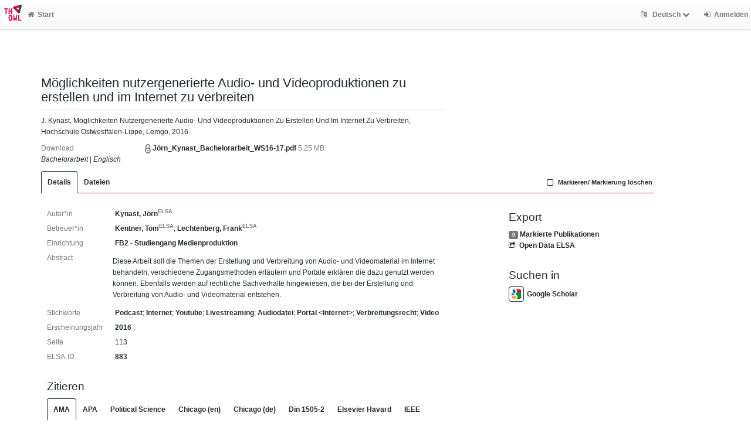

--- FILE ---
content_type: text/html; charset=utf-8
request_url: https://www.th-owl.de/elsa/record/883
body_size: 29275
content:
<!DOCTYPE html>
<html>

<!-- BEGIN header.tt -->
  <head>
    <title>Möglichkeiten nutzergenerierte Audio- und Videoproduktionen zu erstellen und im Internet zu verbreiten
    </title>
	<!-- Disabled due to th-owl own favicon -->
	<!--
    <link rel="icon" href="https://www.th-owl.de/elsa/images/brand_logo.png" type="image/png">
	-->
		<!-- TH-OWL Header for CI confom icons -->
		<link rel="apple-touch-icon" sizes="192x192" href="/typo3conf/ext/in2template/Resources/Public/Images/FavIcons/apple-icon.png">
		<link rel="apple-touch-icon" sizes="180x180" href="/typo3conf/ext/in2template/Resources/Public/Images/FavIcons/apple-icon-180x180.png">
		<link rel="apple-touch-icon" sizes="152x152" href="/typo3conf/ext/in2template/Resources/Public/Images/FavIcons/apple-icon-152x152.png">
		<link rel="apple-touch-icon" sizes="144x144" href="/typo3conf/ext/in2template/Resources/Public/Images/FavIcons/apple-icon-144x144.png">
		<link rel="apple-touch-icon" sizes="120x120" href="/typo3conf/ext/in2template/Resources/Public/Images/FavIcons/apple-icon-120x120.png">
		<link rel="apple-touch-icon" sizes="114x114" href="/typo3conf/ext/in2template/Resources/Public/Images/FavIcons/apple-icon-114x114.png">
		<link rel="apple-touch-icon" sizes="76x76" href="/typo3conf/ext/in2template/Resources/Public/Images/FavIcons/apple-icon-76x76.png">
		<link rel="apple-touch-icon" sizes="72x72" href="/typo3conf/ext/in2template/Resources/Public/Images/FavIcons/apple-icon-72x72.png">
		<link rel="apple-touch-icon" sizes="60x60" href="/typo3conf/ext/in2template/Resources/Public/Images/FavIcons/apple-icon-60x60.png">
		<link rel="apple-touch-icon" sizes="57x57" href="/typo3conf/ext/in2template/Resources/Public/Images/FavIcons/apple-icon-57x57.png">
		<link rel="icon" type="image/png" sizes="96x96" href="/typo3conf/ext/in2template/Resources/Public/Images/FavIcons/favicon-96x96.png">
		<link rel="icon" type="image/png" sizes="32x32" href="/typo3conf/ext/in2template/Resources/Public/Images/FavIcons/favicon-32x32.png">
		<link rel="icon" type="image/png" sizes="16x16" href="/typo3conf/ext/in2template/Resources/Public/Images/FavIcons/favicon-16x16.png">
		<link rel="manifest" href="/typo3conf/ext/in2template/Resources/Public/Images/FavIcons/manifest.json">
		<link rel="mask-icon" href="/typo3conf/ext/in2template/Resources/Public/Images/FavIcons/safari-pinned-tab.svg" color="#ffffff">
		<link rel="shortcut icon" href="/typo3conf/ext/in2template/Resources/Public/Images/FavIcons/favicon.ico">

      <!-- Google Scholar --><meta name="citation_title" content="Möglichkeiten nutzergenerierte Audio- und Videoproduktionen zu erstellen und im Internet zu verbreiten"><meta name="citation_author" content="Kynast, Jörn">
      <meta name="citation_date" content="2016">
      <meta name="citation_pdf_url" content="https://www.th-owl.de/elsa/download/883/884/J%C3%B6rn_Kynast_Bachelorarbeit_WS16-17.pdf">
      <!-- DC-Tags -->
      <link rel="schema.DC" href="http://purl.org/dc/elements/1.1/">
      <meta name="DC.title" content="Möglichkeiten nutzergenerierte Audio- und Videoproduktionen zu erstellen und im Internet zu verbreiten"><meta name="DC.creator" content="Kynast, Jörn">
      <meta name="DC.date" content="2016"><meta name="DC.language" content="eng">
      <meta name="DC.identifier" content="https://www.th-owl.de/elsa/record/883/883"><meta name="DC.description" content="Diese Arbeit soll die Themen der Erstellung und Verbreitung von Audio- und Videomaterial im Internet behandeln, verschiedene Zugangsmethoden erläutern und Portale erklären die dazu genutzt werden können. Ebenfalls werden auf rechtliche Sachverhalte hingewiesen, die bei der Erstellung und Verbreitung von Audio- und Videomaterial entstehen.">
      <meta name="DC.type" content="">
        
    
    <meta name="robots" content="index,follow,noimageindex" />
    
    <!-- BEGIN head_meta.tt -->
    <meta http-equiv="Content-Type" content="text/html; charset=utf-8">
    <meta name="viewport" content="width=device-width, initial-scale=1.0">
    <!-- Bootstrap -->
    <!-- HTML5 shim and Respond.js IE8 support of HTML5 elements and media queries -->
    <!--[if lt IE 10]>
    <link rel="stylesheet" type="text/css" href="https://www.th-owl.de/elsa/css/ltIE10.css" />
    <![endif]-->
    <link rel="stylesheet" href="https://www.th-owl.de/elsa/css/main.css">
    <script type="text/javascript">
      window.librecat = {
        uri_base: "https://www.th-owl.de/elsa"
      };
    </script>
    <script src="https://www.th-owl.de/elsa/javascripts/jquery.min.js"></script>
    <script src="https://www.th-owl.de/elsa/javascripts/jquery-ui-1.10.4.custom.min.js"></script>
    <script src="https://www.th-owl.de/elsa/javascripts/bootstrap.min.js"></script><!-- main bootstrap file -->
    <script src="https://www.th-owl.de/elsa/javascripts/bootstrap-select.min.js"></script><!-- dropdown-like selects -->
    <script src="https://www.th-owl.de/elsa/javascripts/librecat.js"></script>
<!-- END head_meta.tt -->
  </head>

  <body itemscope itemtype="http://schema.org/WebPage">
  

<!-- BEGIN navbar.tt -->
<header>
    <nav class="navbar navbar-default navbar-fixed-top" role="navigation">
        <div class="navbar-header">
            <button type="button" class="navbar-toggle" data-toggle="collapse" data-target=".navbar-ex1-collapse">
                <span class="sr-only">Toggle navigation</span>
                <span class="icon-bar"></span>
                <span class="icon-bar"></span>
                <span class="icon-bar"></span>
            </button>
            <a class="navbar-brand" title="Startseite" href="https://www.th-owl.de/elsa/"><img src="https://www.th-owl.de/elsa/images/brand_logo.png" alt="" /></a>
        </div>
        <!-- Collect the nav links, forms, and other content for toggling -->
        <div class="collapse navbar-collapse navbar-ex1-collapse">
            <ul class="nav navbar-nav">
                <li class=""><a href="https://www.th-owl.de/elsa/"><span class="fa fa-home"></span>Start</a></li>
            </ul>
            <ul class="nav navbar-nav navbar-right">
                <!-- START btn_lang.tt -->






  

  
    
  




  <li class="helpme helpme-md dropdown" data-placement="left" title="Sprache wechseln">

    <a href="#" class="dropdown-toggle" data-toggle="dropdown">
      <span class="fa fa-language"></span>
      Deutsch
      <span class="fa fa-chevron-down"></span>
    </a>
    <ul class="dropdown-menu">
    
      <li>
        <a href="https://www.th-owl.de/elsa/set_language?lang=en">English</a>
      </li>
    
    </ul>

  </li>


<!-- END btn_lang.tt -->

                <li><a href="https://www.th-owl.de/elsa/login"><span class="fa fa-sign-in"></span><span class="hidden-sm">Anmelden</span></a></li>
            </ul>
        </div><!-- /.navbar-collapse -->
        <!-- /container -->
    </nav>
    <div class="modal" id="selectAFF">
        <div class="modal-dialog">
            <div class="modal-content">
                <div class="modal-header">
                    <button type="button" class="close" data-dismiss="modal" aria-hidden="true">&times;</button>
                    <h4 class="modal-title">Title</h4>
                    <div><small>Click a name to choose. Click <span class="fa fa-chevron-down"></span> to show more.</small></div>
                </div>
                <div class="modal-body">
                </div>
            </div>
        </div>
    </div>
</header>
<main class="front">
    <div class="container title publication">
<!-- END navbar.tt -->


<!-- END header.tt -->

<!-- BEGIN publication/record.tt -->
<script type="text/javascript">function ReduceAuthors (){
  document.getElementById('showAut').innerHTML= '<br><a href="#details" onclick="ShowAuthors();"><span class="fa fa-plus fw"></span>All</a>' ;
}

function ShowAuthors (){
  var str = "" ;
  
    
  
  str += "<br><a href='#details' onclick='ReduceAuthors();return false;'><span class='fa fa-minus fw'></span>Less</a>" ;
  document.getElementById('showAut').innerHTML= str ;
}

function ReduceGenBankIDs (){
  document.getElementById('showGen').innerHTML= '<br><a href="#supplements" onclick="ShowGenBankIDs();"><span class="fa fa-plus fw"></span>All</a>' ;
}

function ShowGenBankIDs (){
  var str = "" ;
  
  str += '<br><a href="#" onclick="ReduceGenBankIDs();"><span class="fa fa-minus fw"></span>Less</a>' ;
  document.getElementById('showGen').innerHTML= str ;
}

function ReduceFiles (){
  document.getElementById('showFiles').innerHTML= '<br><a href="#" onclick="ShowFiles();"><span class="fa fa-plus fw"></span>All</a>' ;
}

function ShowFiles (){
  var str = "" ;
  
  
    
    
      
  str += '<br><a href="#" onclick="ReduceFiles();"><span class="fa fa-minus fw"></span>Less</a>' ;
  document.getElementById('showFiles').innerHTML= str ;
}

function ReduceAuthorFacet () {
  $('#showAuthorFacet').hide();
  $('#showAuthorFacetLink').show();
}

function ShowAuthorFacet (){
  $('#showAuthorFacet').show();
  $('#showAuthorFacetLink').hide();
}

function ReduceEditorFacet () {
  $('#showEditorFacet').hide();
  $('#showEditorFacetLink').show();
}

function ShowEditorFacet (){
  $('#showEditorFacet').show();
  $('#showEditorFacetLink').hide();
}
</script>



<div class="row"><!-- outer row-->
  <div class="col-md-11 col-sm-12"><!-- outer col -->
    <div class="page-header" id="banner">
    </div>
    
    <div class="row margin-bottom1">
      <div class="col-xs-10 col-sm-8"><!-- begin left col -->
        <h1 class="cmark">Möglichkeiten nutzergenerierte Audio- und Videoproduktionen zu erstellen und im Internet zu verbreiten</h1>
        <div class="row">
          <div class="col-md-12">
          <p>J. Kynast, Möglichkeiten Nutzergenerierte Audio- Und Videoproduktionen Zu Erstellen Und Im Internet Zu Verbreiten, Hochschule Ostwestfalen-Lippe, Lemgo, 2016.</p>
          </div>
        </div>
        <!-- fulltext -->
        
          
            
            <div class="row">
              <div class="col-xs-3 text-muted">Download</div>
              <div class="col-xs-9">
                  <!-- BEGIN publication/oa_lock.tt -->

<img src="https://www.th-owl.de/elsa/images/access_restricted.png" class="description" data-toggle="tooltip" data-html="true" data-placement="bottom" rel="tooltip" title="Restricted access for author/reviewer only." alt="Restricted">

<script>
  $('img.description').tooltip();
</script>
<!-- END publication/oa_lock.tt -->

                  
                  <strong>Jörn_Kynast_Bachelorarbeit_WS16-17.pdf</strong>
                  
                  <span class="text-muted"> 5.25 MB</span>
                  <div class="modal" id="myModal_884" tabindex="-1" role="dialog" aria-labelledby="myModalLabel" aria-hidden="true"><div class="modal-dialog"><div class="modal-content"><div class="modal-header"><button type="button" class="close" data-dismiss="modal" aria-label="Close"><span aria-hidden="true">&times;</span></button><h4 class="modal-title" id="myModalLabel">Request a Copy</h4></div><div class="modal-body"><form action="https://www.th-owl.de/elsa/rc/883/884" method="POST" class="form-horizontal"><div class="form-group"><label for="id_email" class="col-sm-2 control-label">E-Mail-Adresse</label><div class="col-sm-10"><input type="email" name="user_email" placeholder="Ihre E-Mail-Adresse" required id="id_email" class="form-control"></div></div><div class="form-group"><label for="id_message" class="col-sm-2 control-label">Nachricht</label><div class="col-sm-10"><textarea name="mesg" placeholder="Nachricht" id="id_message" class="form-control"></textarea></div></div><div class="form-group"><div class="col-sm-offset-2 col-sm-10"><button type="submit" class="btn btn-success"><span class="fa fa-check"></span> Abschicken</button> <button type="button" class="btn btn-warning" data-dismiss="modal"><span class="fa fa-times"></span> Schlie&szlig;en</button></div></div></form></div></div></div></div>

            
            
            
            
            </div>
            </div>
            
          
        

        

        


        <div class="row">
          <div class="col-xs-12">
            <!-- Pubtyp, -status und -quali -->
            
            <em>Bachelorarbeit</em>
            

            

            
              |              <em>Englisch</em>
              
            
          </div>
        </div>

      </div><!-- end left col -->

      
    </div><!-- row -->

    <div class="row">
      <div class="col-md-12">
        <ul class="nav nav-tabs">
          <li class="active"><a href="#details" data-toggle="tab">Details</a></li>
          
          <li><a href="#fileDetails" data-toggle="tab">Dateien</a></li>
          

          

          

          

          <li class="hidden-md hidden-lg hidden-sm"><a href="#citethis">Zitieren</a></li>

          <li class="hidden-md hidden-lg hidden-sm"><a href="#export">Export / Suche</a></li>

            <li class="navbar-right"><a class="mark btn btn-xs" data-marked="0" data-id="883"><span class="fa fa-square-o fa-lg"></span> Markieren/ Markierung löschen</a></li>
        </ul>
      </div>
    </div>

    <div class="row">
      <div class="col-md-8"><!-- tab-content -->
        <div class="tab tab-content">
<!-- BEGIN publication/tab_details.tt -->

<div class="tab-pane active" id="details">


      <div class="row">        <div class="col-lg-2 col-md-3 text-muted">Autor*in</div>
		<div class="col-lg-10 col-md-9">
      <a itemprop="author" href="https://www.th-owl.de/elsa/person/50647">Kynast, Jörn<sup class="text-muted">ELSA</sup></a></div></div>
      <div class="row">        <div class="col-lg-2 col-md-3 text-muted">Betreuer*in</div>
		<div class="col-lg-10 col-md-9">
      <a itemprop="author" href="https://www.th-owl.de/elsa/record?cql=supervisor=15662">Kentner, Tom<sup class="text-muted">ELSA</sup></a>;
      <a itemprop="author" href="https://www.th-owl.de/elsa/record?cql=supervisor=10784">Lechtenberg, Frank<sup class="text-muted">ELSA</sup></a></div></div>

  <div class="row">
    <div class="col-lg-2 col-md-3 text-muted">Einrichtung</div>
    <div class="col-lg-10 col-md-9">
  <a href="https://www.th-owl.de/elsa/record?cql=department=DEP2001" class="long">FB2 - Studiengang Medienproduktion</a></div></div>

  <div class="row">
    <div class="col-lg-2 col-md-3 text-muted">Abstract</div>
    <div class="col-lg-10 col-md-9 cmark abstract" itemprop="about">Diese Arbeit soll die Themen der Erstellung und Verbreitung von Audio- und Videomaterial im Internet behandeln, verschiedene Zugangsmethoden erläutern und Portale erklären die dazu genutzt werden können. Ebenfalls werden auf rechtliche Sachverhalte hingewiesen, die bei der Erstellung und Verbreitung von Audio- und Videomaterial entstehen.
    </div>
  </div>
  <div class="row">
    <div class="col-lg-2 col-md-3 text-muted">Stichworte</div>
    <div class="col-lg-10 col-md-9" itemprop="keywords">
        <a href='https://www.th-owl.de/elsa/record?cql=keyword="Podcast"'>Podcast</a>; 
        <a href='https://www.th-owl.de/elsa/record?cql=keyword="Internet"'>Internet</a>; 
        <a href='https://www.th-owl.de/elsa/record?cql=keyword="Youtube"'>Youtube</a>; 
        <a href='https://www.th-owl.de/elsa/record?cql=keyword="Livestreaming"'>Livestreaming</a>; 
        <a href='https://www.th-owl.de/elsa/record?cql=keyword="Audiodatei"'>Audiodatei</a>; 
        <a href='https://www.th-owl.de/elsa/record?cql=keyword="Portal <Internet>"'>Portal &lt;Internet&gt;</a>; 
        <a href='https://www.th-owl.de/elsa/record?cql=keyword="Verbreitungsrecht"'>Verbreitungsrecht</a>; 
        <a href='https://www.th-owl.de/elsa/record?cql=keyword="Video"'>Video</a>
    </div>
  </div>
  <div class="row">
    <div class="col-lg-2 col-md-3 text-muted">Erscheinungsjahr</div>
    <div class="col-lg-10 col-md-9"><span itemprop="copyrightYear"><a href="https://www.th-owl.de/elsa/record?cql=year=2016">2016</a></span></div>
  </div>


    <div class="row">
      <div class="col-lg-2 col-md-3 text-muted">Seite</div>
      <div class="col-lg-10 col-md-9"><span>113</span></div>
    </div>

  <div class="row">
    <div class="col-lg-2 col-md-3 text-muted">ELSA-ID</div>
    <div class="col-lg-10 col-md-9">
    <a itemprop="url" href="https://www.th-owl.de/elsa/record/883" title="Auf diese Seite verlinken, z.B. für Bookmarks">883</a>
    </div>
  </div><!-- BEGIN publication/citation_box.tt -->
<div id="citethis" class="anchor">
  <h3 id="cite">Zitieren</h3>
  <ul class="nav nav-tabs">
        <li class="active"><a href="#ama" data-toggle="tab">AMA</a></li>
        <li ><a href="#apa" data-toggle="tab">APA</a></li>
        <li ><a href="#bjps" data-toggle="tab">Political Science</a></li>
        <li ><a href="#chicago" data-toggle="tab">Chicago (en)</a></li>
        <li ><a href="#chicago-de" data-toggle="tab">Chicago (de)</a></li>
        <li ><a href="#din1505-2-1" data-toggle="tab">Din 1505-2</a></li>
        <li ><a href="#havard" data-toggle="tab">Elsevier Havard</a></li>
        <li ><a href="#ieee" data-toggle="tab">IEEE</a></li>
        <li ><a href="#mla" data-toggle="tab">MLA</a></li>
        <li ><a href="#ufg" data-toggle="tab">Uni. Freiburg</a></li>
        <li ><a href="#van" data-toggle="tab">Vancouver</a></li>
  </ul>
  <div class="tab-content">
    <div id="ama" class="tab-pane active cmark">Kynast J. <i>Möglichkeiten Nutzergenerierte Audio- Und Videoproduktionen Zu Erstellen Und Im Internet Zu Verbreiten</i>. Lemgo: Hochschule Ostwestfalen-Lippe; 2016.</div>
    <div id="apa" class="tab-pane cmark">Kynast, J. (2016). <i>Möglichkeiten nutzergenerierte Audio- und Videoproduktionen zu erstellen und im Internet zu verbreiten</i>. Lemgo: Hochschule Ostwestfalen-Lippe.</div>
    <div id="bjps" class="tab-pane cmark"><b>Kynast J</b> (2016) <i>Möglichkeiten Nutzergenerierte Audio- Und Videoproduktionen Zu Erstellen Und Im Internet Zu Verbreiten</i>. Lemgo: Hochschule Ostwestfalen-Lippe.</div>
    <div id="chicago" class="tab-pane cmark">Kynast, Jörn. <i>Möglichkeiten Nutzergenerierte Audio- Und Videoproduktionen Zu Erstellen Und Im Internet Zu Verbreiten</i>. Lemgo: Hochschule Ostwestfalen-Lippe, 2016.</div>
    <div id="chicago-de" class="tab-pane cmark">Kynast, Jörn. 2016. <i>Möglichkeiten nutzergenerierte Audio- und Videoproduktionen zu erstellen und im Internet zu verbreiten</i>. Lemgo: Hochschule Ostwestfalen-Lippe.</div>
    <div id="din1505-2-1" class="tab-pane cmark"><span style="font-variant:small-caps;">Kynast, Jörn</span>: <i>Möglichkeiten nutzergenerierte Audio- und Videoproduktionen zu erstellen und im Internet zu verbreiten</i>. Lemgo : Hochschule Ostwestfalen-Lippe, 2016</div>
    <div id="havard" class="tab-pane cmark">J. Kynast, Möglichkeiten nutzergenerierte Audio- und Videoproduktionen zu erstellen und im Internet zu verbreiten, Hochschule Ostwestfalen-Lippe, Lemgo, 2016.</div>
    <div id="ieee" class="tab-pane cmark">J. Kynast, <i>Möglichkeiten nutzergenerierte Audio- und Videoproduktionen zu erstellen und im Internet zu verbreiten</i>. Lemgo: Hochschule Ostwestfalen-Lippe, 2016.</div>
    <div id="mla" class="tab-pane cmark">Kynast, Jörn. <i>Möglichkeiten Nutzergenerierte Audio- Und Videoproduktionen Zu Erstellen Und Im Internet Zu Verbreiten</i>. Hochschule Ostwestfalen-Lippe, 2016.</div>
    <div id="ufg" class="tab-pane cmark"><b>Kynast, Jörn (2016)</b>: Möglichkeiten nutzergenerierte Audio- und Videoproduktionen zu erstellen und im Internet zu verbreiten, Lemgo.</div>
    <div id="van" class="tab-pane cmark">Kynast J. Möglichkeiten nutzergenerierte Audio- und Videoproduktionen zu erstellen und im Internet zu verbreiten. Lemgo: Hochschule Ostwestfalen-Lippe; 2016. 113 p.</div>
  </div>
</div>
<!-- END publication/citation_box.tt -->
</div>

<!-- END publication/tab_details.tt -->

           <!-- BEGIN publication/tab_filedetails.tt -->
<div class="tab-pane" id="fileDetails">
  <div class="row">
    <div class="col-md-12">
      <strong>Volltext(e)</strong>
    </div>
  </div>

  <div class="row">
    <div class="col-md-3 text-muted">Name</div>
    <div class="col-md-9">
      <strong>Jörn_Kynast_Bachelorarbeit_WS16-17.pdf</strong>
      </a><span class="text-muted"> 5.25 MB</span>
    </div>
  </div>
  <div class="row">
    <div class="col-md-3 text-muted">Access Level</div>
    <div class="col-md-9">
          <!-- BEGIN publication/oa_lock.tt -->

<img src="https://www.th-owl.de/elsa/images/access_restricted.png" class="description" data-toggle="tooltip" data-html="true" data-placement="bottom" rel="tooltip" title="Restricted access for author/reviewer only." alt="Restricted">

<script>
  $('img.description').tooltip();
</script>
<!-- END publication/oa_lock.tt -->
 Closed Access
    </div>
  </div>
  <div class="row">
    <div class="col-md-3 text-muted">Zuletzt Hochgeladen</div>
    <div class="col-md-9">
      2019-04-08T14:23:17Z
    </div>
  </div> <!-- FOREACH -->
  <br /> <!-- IF mainFile -->
 <!-- FOREACH -->
   <br /> <!-- IF relFile -->
 <!-- IF main_file_link -->
</div><!-- tab-pane fileDetails -->
<!-- END publication/tab_filedetails.tt --> 
        </div><!-- tab-content -->
      </div>

      <div class="col-md-3 col-md-offset-1">

        <div class="hidden-sm hidden-md hidden-lg"><hr></div>

        <!-- Edit -->
        

        <!-- Export -->
        <h3 id="export">Export</h3>
        <a class="label label-default total-marked" href="https://www.th-owl.de/elsa/marked"></a> <a href="https://www.th-owl.de/elsa/marked" rel="nofollow">Markierte Publikationen</a>

        <!-- trigger modal -->
        <p><a href="#contentnegotiation" data-toggle="modal"><span class="fa fa-share-square-o fw1"></span>Open Data ELSA</a></p>

        <!-- modal -->
        <div id="contentnegotiation" class="modal" tabindex="-1" role="dialog" aria-labelledby="myModalLabel" aria-hidden="true">
          <div class="modal-dialog">
          <div class="modal-content">
            <div class="modal-header">
              <button type="button" class="close" data-dismiss="modal" aria-hidden="true">×</button>
              <h3 id="myModalLabel">Open Data ELSA</h3>
            </div>
            <div class="modal-body">
                  <div class="row">
                    <div class="col-xs-4">
                    Dublin Core:
                    </div>
                    <div class="col-xs-8">
                      <a href="https://www.th-owl.de/elsa/record/883.rdf"> application/xml</a>
                    </div>
                  </div>
                  <div class="row"><div class="col-xs-12">&nbsp;</div></div>
                  <div class="row">
                    <div class="col-xs-4">
                    YAML:
                    </div>
                    <div class="col-xs-8">
                      <a href="https://www.th-owl.de/elsa/record/883.yaml"> text/x-yaml</a>
                    </div>
                  </div>
                  <div class="row"><div class="col-xs-12">&nbsp;</div></div>
                  <div class="row">
                    <div class="col-xs-4">
                    Dublin Core:
                    </div>
                    <div class="col-xs-8">
                      <a href="https://www.th-owl.de/elsa/record/883.dc"> application/xml</a>
                    </div>
                  </div>
                  <div class="row"><div class="col-xs-12">&nbsp;</div></div>
                  <div class="row">
                    <div class="col-xs-4">
                    MODS:
                    </div>
                    <div class="col-xs-8">
                      <a href="https://www.th-owl.de/elsa/record/883.mods"> application/xml</a>
                    </div>
                  </div>
                  <div class="row"><div class="col-xs-12">&nbsp;</div></div>
                  <div class="row">
                    <div class="col-xs-4">
                    JSONLines:
                    </div>
                    <div class="col-xs-8">
                      <a href="https://www.th-owl.de/elsa/record/883.jsonl"> text/plain</a>
                    </div>
                  </div>
                  <div class="row"><div class="col-xs-12">&nbsp;</div></div>
                  <div class="row">
                    <div class="col-xs-4">
                    BibTeX:
                    </div>
                    <div class="col-xs-8">
                      <a href="https://www.th-owl.de/elsa/record/883.bibtex"> text/x-bibtex</a>
                    </div>
                  </div>
                  <div class="row"><div class="col-xs-12">&nbsp;</div></div>
                  <div class="row">
                    <div class="col-xs-4">
                    RIS (reference software):
                    </div>
                    <div class="col-xs-8">
                      <a href="https://www.th-owl.de/elsa/record/883.ris"> application/x-research-info-systems</a>
                    </div>
                  </div>
                  <div class="row"><div class="col-xs-12">&nbsp;</div></div>
                  <div class="row">
                    <div class="col-xs-4">
                    CSL JSON:
                    </div>
                    <div class="col-xs-8">
                      <a href="https://www.th-owl.de/elsa/record/883.csl_json"> application/vnd.citationstyles.csl+json</a>
                    </div>
                  </div>
                  <div class="row"><div class="col-xs-12">&nbsp;</div></div>
                  <div class="row">
                    <div class="col-xs-4">
                    JSON:
                    </div>
                    <div class="col-xs-8">
                      <a href="https://www.th-owl.de/elsa/record/883.json"> application/json</a>
                    </div>
                  </div>
                  <div class="row"><div class="col-xs-12">&nbsp;</div></div>
                  <div class="row">
                    <div class="col-xs-4">
                    DC JSON:
                    </div>
                    <div class="col-xs-8">
                      <a href="https://www.th-owl.de/elsa/record/883.dc_json"> application/oaidc+json</a>
                    </div>
                  </div>
                  <div class="row"><div class="col-xs-12">&nbsp;</div></div>
                  <div class="row">
                    <div class="col-xs-4">
                    aREF (another RDF Encoding Form):
                    </div>
                    <div class="col-xs-8">
                      <a href="https://www.th-owl.de/elsa/record/883.aref"> text/x-yaml</a>
                    </div>
                  </div>
                  <div class="row"><div class="col-xs-12">&nbsp;</div></div>
                  <div class="row">
                    <div class="col-xs-4">
                    RTF:
                    </div>
                    <div class="col-xs-8">
                      <a href="https://www.th-owl.de/elsa/record/883.rtf"> application/rtf</a>
                    </div>
                  </div>
                  <div class="row"><div class="col-xs-12">&nbsp;</div></div>
            </div>
          </div>
          </div>
        </div><!-- end modal -->

    <!-- Sources -->


        <!-- Supplements -->
        

        <!-- Search title in -->
        <h3>Suchen in</h3>
        <p>
          <a href="https://scholar.google.com/scholar?q=allintitle%3AM%C3%B6glichkeiten%20nutzergenerierte%20Audio-%20und%20Videoproduktionen%20zu%20erstellen%20und%20im%20Internet%20zu%20verbreiten"><img src="https://www.th-owl.de/elsa/images/icon_gs.png" alt="" class="img-thumbnail">Google Scholar</a><br>
        </p>
      </div>
    </div><!-- row tabs and right info menu -->

    <!-- _id -->

  </div><!-- outer col -->

</div><!-- outer row-->

<script type="application/ld+json">
{"copyrightYear":2016,"@context":"http://schema.org/","@type":"CreativeWork","dateCreated":"2019-04-08T14:20:28Z","dateModified":"2023-03-15T13:50:15Z","url":"https://www.th-owl.de/elsa/record/883","description":"Diese Arbeit soll die Themen der Erstellung und Verbreitung von Audio- und Videomaterial im Internet behandeln, verschiedene Zugangsmethoden erläutern und Portale erklären die dazu genutzt werden können. Ebenfalls werden auf rechtliche Sachverhalte hingewiesen, die bei der Erstellung und Verbreitung von Audio- und Videomaterial entstehen.","name":"Möglichkeiten nutzergenerierte Audio- und Videoproduktionen zu erstellen und im Internet zu verbreiten","author":["Kynast, Jörn"]}
</script>

<!-- END publication/record.tt -->

<!-- BEGIN footer.tt -->

</div><!-- container -->

<div id="push"></div><!-- for sticky footer -->

</main>

<footer class="panel-footer">
  <div class="container">
    <div class="row">
      <div class="col-sm-12">
        <div class="col-md-4 col-sm-5">
          
          <p>Powered by <a href='http://www.librecat.org/'>LibreCat</a><br>Angaben zum <a href='https://www.th-owl.de/service/impressum.html'>Impressum</a><br>Kontakt <a href='mailto:support@th-owl.de'>support@th-owl.de</a></p>


          
        </div>
      </div>
    </div>
  </div>
</footer>
</body>

<!-- END footer.tt -->

</html>

